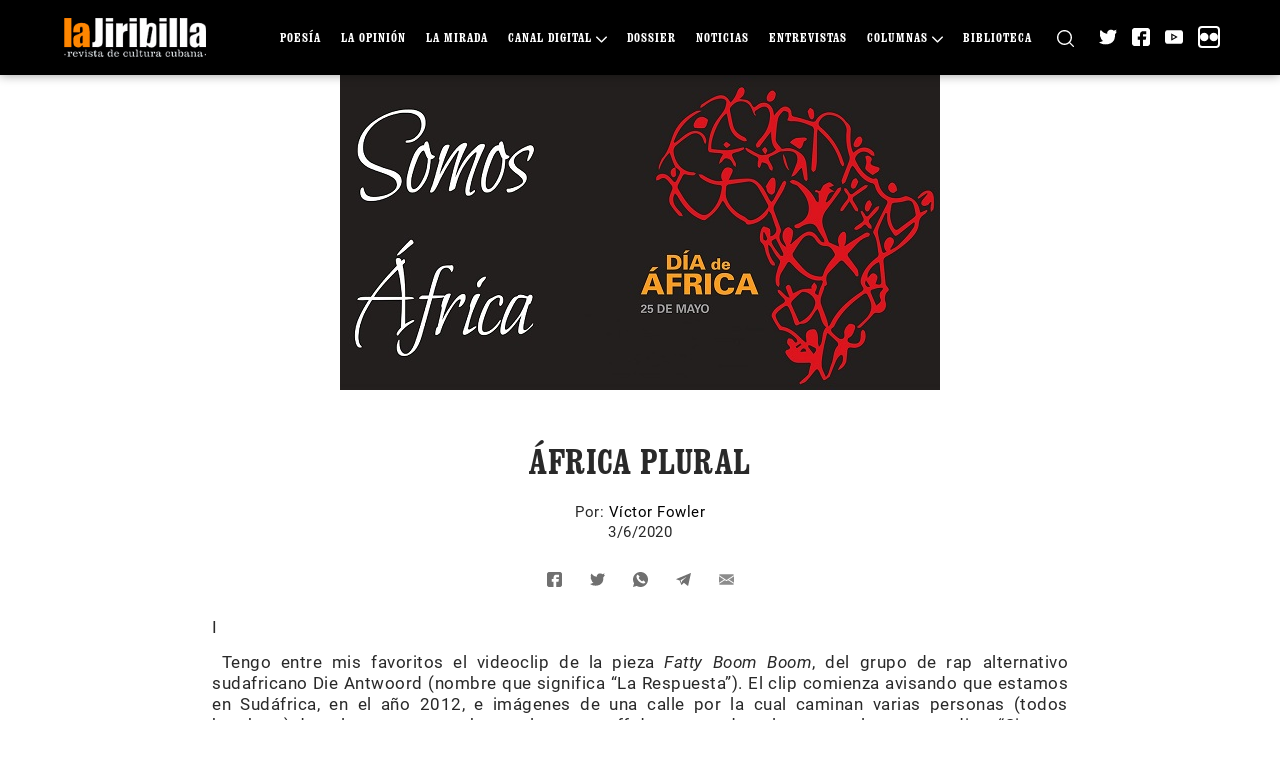

--- FILE ---
content_type: text/html; charset=UTF-8
request_url: https://www.lajiribilla.cu/africa-plural/
body_size: 18208
content:
<!DOCTYPE html>
<html class="no-js" lang="es-ES">
<head>
    <meta charset="UTF-8">
    <meta name="viewport" content="width=device-width, initial-scale=1.0">
    <link rel="profile" href="https://gmpg.org/xfn/11">
    <style>:root,::before,::after{--mec-color-skin: #40d9f1;--mec-color-skin-rgba-1: rgba(64, 217, 241, .25);--mec-color-skin-rgba-2: rgba(64, 217, 241, .5);--mec-color-skin-rgba-3: rgba(64, 217, 241, .75);--mec-color-skin-rgba-4: rgba(64, 217, 241, .11);--mec-container-normal-width: 1196px;--mec-container-large-width: 1690px;--mec-fes-main-color: #40d9f1;--mec-fes-main-color-rgba-1: rgba(64, 217, 241, 0.12);--mec-fes-main-color-rgba-2: rgba(64, 217, 241, 0.23);--mec-fes-main-color-rgba-3: rgba(64, 217, 241, 0.03);--mec-fes-main-color-rgba-4: rgba(64, 217, 241, 0.3);--mec-fes-main-color-rgba-5: rgb(64 217 241 / 7%);--mec-fes-main-color-rgba-6: rgba(64, 217, 241, 0.2);--mec-fluent-main-color: #ade7ff;--mec-fluent-main-color-rgba-1: rgba(173, 231, 255, 0.3);--mec-fluent-main-color-rgba-2: rgba(173, 231, 255, 0.8);--mec-fluent-main-color-rgba-3: rgba(173, 231, 255, 0.1);--mec-fluent-main-color-rgba-4: rgba(173, 231, 255, 0.2);--mec-fluent-main-color-rgba-5: rgba(173, 231, 255, 0.7);--mec-fluent-main-color-rgba-6: rgba(173, 231, 255, 0.7);--mec-fluent-bold-color: #00acf8;--mec-fluent-bg-hover-color: #ebf9ff;--mec-fluent-bg-color: #f5f7f8;--mec-fluent-second-bg-color: #d6eef9;}</style><title>África plural &#8211; La Jiribilla</title>
<meta name='robots' content='max-image-preview:large' />
<link rel='dns-prefetch' href='//fonts.googleapis.com' />
<link rel="alternate" type="application/rss+xml" title="La Jiribilla &raquo; Comentario África plural del feed" href="https://www.lajiribilla.cu/africa-plural/feed/" />
<script>
window._wpemojiSettings = {"baseUrl":"https:\/\/s.w.org\/images\/core\/emoji\/15.0.3\/72x72\/","ext":".png","svgUrl":"https:\/\/s.w.org\/images\/core\/emoji\/15.0.3\/svg\/","svgExt":".svg","source":{"concatemoji":"https:\/\/www.lajiribilla.cu\/wp-includes\/js\/wp-emoji-release.min.js?ver=6.6.1"}};
/*! This file is auto-generated */
!function(i,n){var o,s,e;function c(e){try{var t={supportTests:e,timestamp:(new Date).valueOf()};sessionStorage.setItem(o,JSON.stringify(t))}catch(e){}}function p(e,t,n){e.clearRect(0,0,e.canvas.width,e.canvas.height),e.fillText(t,0,0);var t=new Uint32Array(e.getImageData(0,0,e.canvas.width,e.canvas.height).data),r=(e.clearRect(0,0,e.canvas.width,e.canvas.height),e.fillText(n,0,0),new Uint32Array(e.getImageData(0,0,e.canvas.width,e.canvas.height).data));return t.every(function(e,t){return e===r[t]})}function u(e,t,n){switch(t){case"flag":return n(e,"\ud83c\udff3\ufe0f\u200d\u26a7\ufe0f","\ud83c\udff3\ufe0f\u200b\u26a7\ufe0f")?!1:!n(e,"\ud83c\uddfa\ud83c\uddf3","\ud83c\uddfa\u200b\ud83c\uddf3")&&!n(e,"\ud83c\udff4\udb40\udc67\udb40\udc62\udb40\udc65\udb40\udc6e\udb40\udc67\udb40\udc7f","\ud83c\udff4\u200b\udb40\udc67\u200b\udb40\udc62\u200b\udb40\udc65\u200b\udb40\udc6e\u200b\udb40\udc67\u200b\udb40\udc7f");case"emoji":return!n(e,"\ud83d\udc26\u200d\u2b1b","\ud83d\udc26\u200b\u2b1b")}return!1}function f(e,t,n){var r="undefined"!=typeof WorkerGlobalScope&&self instanceof WorkerGlobalScope?new OffscreenCanvas(300,150):i.createElement("canvas"),a=r.getContext("2d",{willReadFrequently:!0}),o=(a.textBaseline="top",a.font="600 32px Arial",{});return e.forEach(function(e){o[e]=t(a,e,n)}),o}function t(e){var t=i.createElement("script");t.src=e,t.defer=!0,i.head.appendChild(t)}"undefined"!=typeof Promise&&(o="wpEmojiSettingsSupports",s=["flag","emoji"],n.supports={everything:!0,everythingExceptFlag:!0},e=new Promise(function(e){i.addEventListener("DOMContentLoaded",e,{once:!0})}),new Promise(function(t){var n=function(){try{var e=JSON.parse(sessionStorage.getItem(o));if("object"==typeof e&&"number"==typeof e.timestamp&&(new Date).valueOf()<e.timestamp+604800&&"object"==typeof e.supportTests)return e.supportTests}catch(e){}return null}();if(!n){if("undefined"!=typeof Worker&&"undefined"!=typeof OffscreenCanvas&&"undefined"!=typeof URL&&URL.createObjectURL&&"undefined"!=typeof Blob)try{var e="postMessage("+f.toString()+"("+[JSON.stringify(s),u.toString(),p.toString()].join(",")+"));",r=new Blob([e],{type:"text/javascript"}),a=new Worker(URL.createObjectURL(r),{name:"wpTestEmojiSupports"});return void(a.onmessage=function(e){c(n=e.data),a.terminate(),t(n)})}catch(e){}c(n=f(s,u,p))}t(n)}).then(function(e){for(var t in e)n.supports[t]=e[t],n.supports.everything=n.supports.everything&&n.supports[t],"flag"!==t&&(n.supports.everythingExceptFlag=n.supports.everythingExceptFlag&&n.supports[t]);n.supports.everythingExceptFlag=n.supports.everythingExceptFlag&&!n.supports.flag,n.DOMReady=!1,n.readyCallback=function(){n.DOMReady=!0}}).then(function(){return e}).then(function(){var e;n.supports.everything||(n.readyCallback(),(e=n.source||{}).concatemoji?t(e.concatemoji):e.wpemoji&&e.twemoji&&(t(e.twemoji),t(e.wpemoji)))}))}((window,document),window._wpemojiSettings);
</script>
<link rel='stylesheet' id='mec-select2-style-css' href='https://www.lajiribilla.cu/wp-content/plugins/modern-events-calendar-lite/assets/packages/select2/select2.min.css?ver=7.5.0' media='all' />
<link rel='stylesheet' id='mec-font-icons-css' href='https://www.lajiribilla.cu/wp-content/plugins/modern-events-calendar-lite/assets/css/iconfonts.css?ver=6.6.1' media='all' />
<link rel='stylesheet' id='mec-frontend-style-css' href='https://www.lajiribilla.cu/wp-content/plugins/modern-events-calendar-lite/assets/css/frontend.min.css?ver=7.5.0' media='all' />
<link rel='stylesheet' id='mec-tooltip-style-css' href='https://www.lajiribilla.cu/wp-content/plugins/modern-events-calendar-lite/assets/packages/tooltip/tooltip.css?ver=6.6.1' media='all' />
<link rel='stylesheet' id='mec-tooltip-shadow-style-css' href='https://www.lajiribilla.cu/wp-content/plugins/modern-events-calendar-lite/assets/packages/tooltip/tooltipster-sideTip-shadow.min.css?ver=6.6.1' media='all' />
<link rel='stylesheet' id='featherlight-css' href='https://www.lajiribilla.cu/wp-content/plugins/modern-events-calendar-lite/assets/packages/featherlight/featherlight.css?ver=6.6.1' media='all' />
<link rel='stylesheet' id='mec-google-fonts-css' href='//fonts.googleapis.com/css?family=Montserrat%3A400%2C700%7CRoboto%3A100%2C300%2C400%2C700&#038;ver=6.6.1' media='all' />
<link rel='stylesheet' id='mec-lity-style-css' href='https://www.lajiribilla.cu/wp-content/plugins/modern-events-calendar-lite/assets/packages/lity/lity.min.css?ver=6.6.1' media='all' />
<link rel='stylesheet' id='mec-general-calendar-style-css' href='https://www.lajiribilla.cu/wp-content/plugins/modern-events-calendar-lite/assets/css/mec-general-calendar.css?ver=6.6.1' media='all' />
<style id='wp-emoji-styles-inline-css'>

	img.wp-smiley, img.emoji {
		display: inline !important;
		border: none !important;
		box-shadow: none !important;
		height: 1em !important;
		width: 1em !important;
		margin: 0 0.07em !important;
		vertical-align: -0.1em !important;
		background: none !important;
		padding: 0 !important;
	}
</style>
<link rel='stylesheet' id='wp-block-library-css' href='https://www.lajiribilla.cu/wp-includes/css/dist/block-library/style.min.css?ver=6.6.1' media='all' />
<link rel='stylesheet' id='block-styles-stylesheet-css' href='https://www.lajiribilla.cu/wp-content/plugins/pyxel-blockquote-styles/style.css?ver=1.2' media='all' />
<style id='classic-theme-styles-inline-css'>
/*! This file is auto-generated */
.wp-block-button__link{color:#fff;background-color:#32373c;border-radius:9999px;box-shadow:none;text-decoration:none;padding:calc(.667em + 2px) calc(1.333em + 2px);font-size:1.125em}.wp-block-file__button{background:#32373c;color:#fff;text-decoration:none}
</style>
<style id='global-styles-inline-css'>
:root{--wp--preset--aspect-ratio--square: 1;--wp--preset--aspect-ratio--4-3: 4/3;--wp--preset--aspect-ratio--3-4: 3/4;--wp--preset--aspect-ratio--3-2: 3/2;--wp--preset--aspect-ratio--2-3: 2/3;--wp--preset--aspect-ratio--16-9: 16/9;--wp--preset--aspect-ratio--9-16: 9/16;--wp--preset--color--black: #000000;--wp--preset--color--cyan-bluish-gray: #abb8c3;--wp--preset--color--white: #ffffff;--wp--preset--color--pale-pink: #f78da7;--wp--preset--color--vivid-red: #cf2e2e;--wp--preset--color--luminous-vivid-orange: #ff6900;--wp--preset--color--luminous-vivid-amber: #fcb900;--wp--preset--color--light-green-cyan: #7bdcb5;--wp--preset--color--vivid-green-cyan: #00d084;--wp--preset--color--pale-cyan-blue: #8ed1fc;--wp--preset--color--vivid-cyan-blue: #0693e3;--wp--preset--color--vivid-purple: #9b51e0;--wp--preset--gradient--vivid-cyan-blue-to-vivid-purple: linear-gradient(135deg,rgba(6,147,227,1) 0%,rgb(155,81,224) 100%);--wp--preset--gradient--light-green-cyan-to-vivid-green-cyan: linear-gradient(135deg,rgb(122,220,180) 0%,rgb(0,208,130) 100%);--wp--preset--gradient--luminous-vivid-amber-to-luminous-vivid-orange: linear-gradient(135deg,rgba(252,185,0,1) 0%,rgba(255,105,0,1) 100%);--wp--preset--gradient--luminous-vivid-orange-to-vivid-red: linear-gradient(135deg,rgba(255,105,0,1) 0%,rgb(207,46,46) 100%);--wp--preset--gradient--very-light-gray-to-cyan-bluish-gray: linear-gradient(135deg,rgb(238,238,238) 0%,rgb(169,184,195) 100%);--wp--preset--gradient--cool-to-warm-spectrum: linear-gradient(135deg,rgb(74,234,220) 0%,rgb(151,120,209) 20%,rgb(207,42,186) 40%,rgb(238,44,130) 60%,rgb(251,105,98) 80%,rgb(254,248,76) 100%);--wp--preset--gradient--blush-light-purple: linear-gradient(135deg,rgb(255,206,236) 0%,rgb(152,150,240) 100%);--wp--preset--gradient--blush-bordeaux: linear-gradient(135deg,rgb(254,205,165) 0%,rgb(254,45,45) 50%,rgb(107,0,62) 100%);--wp--preset--gradient--luminous-dusk: linear-gradient(135deg,rgb(255,203,112) 0%,rgb(199,81,192) 50%,rgb(65,88,208) 100%);--wp--preset--gradient--pale-ocean: linear-gradient(135deg,rgb(255,245,203) 0%,rgb(182,227,212) 50%,rgb(51,167,181) 100%);--wp--preset--gradient--electric-grass: linear-gradient(135deg,rgb(202,248,128) 0%,rgb(113,206,126) 100%);--wp--preset--gradient--midnight: linear-gradient(135deg,rgb(2,3,129) 0%,rgb(40,116,252) 100%);--wp--preset--font-size--small: 13px;--wp--preset--font-size--medium: 20px;--wp--preset--font-size--large: 36px;--wp--preset--font-size--x-large: 42px;--wp--preset--spacing--20: 0.44rem;--wp--preset--spacing--30: 0.67rem;--wp--preset--spacing--40: 1rem;--wp--preset--spacing--50: 1.5rem;--wp--preset--spacing--60: 2.25rem;--wp--preset--spacing--70: 3.38rem;--wp--preset--spacing--80: 5.06rem;--wp--preset--shadow--natural: 6px 6px 9px rgba(0, 0, 0, 0.2);--wp--preset--shadow--deep: 12px 12px 50px rgba(0, 0, 0, 0.4);--wp--preset--shadow--sharp: 6px 6px 0px rgba(0, 0, 0, 0.2);--wp--preset--shadow--outlined: 6px 6px 0px -3px rgba(255, 255, 255, 1), 6px 6px rgba(0, 0, 0, 1);--wp--preset--shadow--crisp: 6px 6px 0px rgba(0, 0, 0, 1);}:where(.is-layout-flex){gap: 0.5em;}:where(.is-layout-grid){gap: 0.5em;}body .is-layout-flex{display: flex;}.is-layout-flex{flex-wrap: wrap;align-items: center;}.is-layout-flex > :is(*, div){margin: 0;}body .is-layout-grid{display: grid;}.is-layout-grid > :is(*, div){margin: 0;}:where(.wp-block-columns.is-layout-flex){gap: 2em;}:where(.wp-block-columns.is-layout-grid){gap: 2em;}:where(.wp-block-post-template.is-layout-flex){gap: 1.25em;}:where(.wp-block-post-template.is-layout-grid){gap: 1.25em;}.has-black-color{color: var(--wp--preset--color--black) !important;}.has-cyan-bluish-gray-color{color: var(--wp--preset--color--cyan-bluish-gray) !important;}.has-white-color{color: var(--wp--preset--color--white) !important;}.has-pale-pink-color{color: var(--wp--preset--color--pale-pink) !important;}.has-vivid-red-color{color: var(--wp--preset--color--vivid-red) !important;}.has-luminous-vivid-orange-color{color: var(--wp--preset--color--luminous-vivid-orange) !important;}.has-luminous-vivid-amber-color{color: var(--wp--preset--color--luminous-vivid-amber) !important;}.has-light-green-cyan-color{color: var(--wp--preset--color--light-green-cyan) !important;}.has-vivid-green-cyan-color{color: var(--wp--preset--color--vivid-green-cyan) !important;}.has-pale-cyan-blue-color{color: var(--wp--preset--color--pale-cyan-blue) !important;}.has-vivid-cyan-blue-color{color: var(--wp--preset--color--vivid-cyan-blue) !important;}.has-vivid-purple-color{color: var(--wp--preset--color--vivid-purple) !important;}.has-black-background-color{background-color: var(--wp--preset--color--black) !important;}.has-cyan-bluish-gray-background-color{background-color: var(--wp--preset--color--cyan-bluish-gray) !important;}.has-white-background-color{background-color: var(--wp--preset--color--white) !important;}.has-pale-pink-background-color{background-color: var(--wp--preset--color--pale-pink) !important;}.has-vivid-red-background-color{background-color: var(--wp--preset--color--vivid-red) !important;}.has-luminous-vivid-orange-background-color{background-color: var(--wp--preset--color--luminous-vivid-orange) !important;}.has-luminous-vivid-amber-background-color{background-color: var(--wp--preset--color--luminous-vivid-amber) !important;}.has-light-green-cyan-background-color{background-color: var(--wp--preset--color--light-green-cyan) !important;}.has-vivid-green-cyan-background-color{background-color: var(--wp--preset--color--vivid-green-cyan) !important;}.has-pale-cyan-blue-background-color{background-color: var(--wp--preset--color--pale-cyan-blue) !important;}.has-vivid-cyan-blue-background-color{background-color: var(--wp--preset--color--vivid-cyan-blue) !important;}.has-vivid-purple-background-color{background-color: var(--wp--preset--color--vivid-purple) !important;}.has-black-border-color{border-color: var(--wp--preset--color--black) !important;}.has-cyan-bluish-gray-border-color{border-color: var(--wp--preset--color--cyan-bluish-gray) !important;}.has-white-border-color{border-color: var(--wp--preset--color--white) !important;}.has-pale-pink-border-color{border-color: var(--wp--preset--color--pale-pink) !important;}.has-vivid-red-border-color{border-color: var(--wp--preset--color--vivid-red) !important;}.has-luminous-vivid-orange-border-color{border-color: var(--wp--preset--color--luminous-vivid-orange) !important;}.has-luminous-vivid-amber-border-color{border-color: var(--wp--preset--color--luminous-vivid-amber) !important;}.has-light-green-cyan-border-color{border-color: var(--wp--preset--color--light-green-cyan) !important;}.has-vivid-green-cyan-border-color{border-color: var(--wp--preset--color--vivid-green-cyan) !important;}.has-pale-cyan-blue-border-color{border-color: var(--wp--preset--color--pale-cyan-blue) !important;}.has-vivid-cyan-blue-border-color{border-color: var(--wp--preset--color--vivid-cyan-blue) !important;}.has-vivid-purple-border-color{border-color: var(--wp--preset--color--vivid-purple) !important;}.has-vivid-cyan-blue-to-vivid-purple-gradient-background{background: var(--wp--preset--gradient--vivid-cyan-blue-to-vivid-purple) !important;}.has-light-green-cyan-to-vivid-green-cyan-gradient-background{background: var(--wp--preset--gradient--light-green-cyan-to-vivid-green-cyan) !important;}.has-luminous-vivid-amber-to-luminous-vivid-orange-gradient-background{background: var(--wp--preset--gradient--luminous-vivid-amber-to-luminous-vivid-orange) !important;}.has-luminous-vivid-orange-to-vivid-red-gradient-background{background: var(--wp--preset--gradient--luminous-vivid-orange-to-vivid-red) !important;}.has-very-light-gray-to-cyan-bluish-gray-gradient-background{background: var(--wp--preset--gradient--very-light-gray-to-cyan-bluish-gray) !important;}.has-cool-to-warm-spectrum-gradient-background{background: var(--wp--preset--gradient--cool-to-warm-spectrum) !important;}.has-blush-light-purple-gradient-background{background: var(--wp--preset--gradient--blush-light-purple) !important;}.has-blush-bordeaux-gradient-background{background: var(--wp--preset--gradient--blush-bordeaux) !important;}.has-luminous-dusk-gradient-background{background: var(--wp--preset--gradient--luminous-dusk) !important;}.has-pale-ocean-gradient-background{background: var(--wp--preset--gradient--pale-ocean) !important;}.has-electric-grass-gradient-background{background: var(--wp--preset--gradient--electric-grass) !important;}.has-midnight-gradient-background{background: var(--wp--preset--gradient--midnight) !important;}.has-small-font-size{font-size: var(--wp--preset--font-size--small) !important;}.has-medium-font-size{font-size: var(--wp--preset--font-size--medium) !important;}.has-large-font-size{font-size: var(--wp--preset--font-size--large) !important;}.has-x-large-font-size{font-size: var(--wp--preset--font-size--x-large) !important;}
:where(.wp-block-post-template.is-layout-flex){gap: 1.25em;}:where(.wp-block-post-template.is-layout-grid){gap: 1.25em;}
:where(.wp-block-columns.is-layout-flex){gap: 2em;}:where(.wp-block-columns.is-layout-grid){gap: 2em;}
:root :where(.wp-block-pullquote){font-size: 1.5em;line-height: 1.6;}
</style>
<link rel='stylesheet' id='pld-font-awesome-css' href='https://www.lajiribilla.cu/wp-content/plugins/posts-like-dislike/css/fontawesome/css/all.min.css?ver=1.1.6' media='all' />
<link rel='stylesheet' id='pld-frontend-css' href='https://www.lajiribilla.cu/wp-content/plugins/posts-like-dislike/css/pld-frontend.css?ver=1.1.6' media='all' />
<link rel='stylesheet' id='bootstrap-style-css' href='https://www.lajiribilla.cu/wp-content/themes/lajiribilla/vendors/bootstrap/css/bootstrap.min.css?ver=5' media='all' />
<link rel='stylesheet' id='select2-style-css' href='https://www.lajiribilla.cu/wp-content/themes/lajiribilla/vendors/select2/select2.min.css?ver=4.1' media='all' />
<link rel='stylesheet' id='owl-carousel-default-style-css' href='https://www.lajiribilla.cu/wp-content/themes/lajiribilla/vendors/owl.carousel/owl.theme.default.min.css?ver=2.3' media='all' />
<link rel='stylesheet' id='owl-carousel-style-css' href='https://www.lajiribilla.cu/wp-content/themes/lajiribilla/vendors/owl.carousel/owl.carousel.min.css?ver=2.3' media='all' />
<link rel='stylesheet' id='lightgallery-style-css' href='https://www.lajiribilla.cu/wp-content/themes/lajiribilla/vendors/lightgallery/dist/css/lightgallery.min.css' media='all' />
<link rel='stylesheet' id='post-style-css' href='https://www.lajiribilla.cu/wp-content/themes/lajiribilla/assets/css/post.css?ver=1.2.12' media='all' />
<link rel='stylesheet' id='lajiribilla-style-css' href='https://www.lajiribilla.cu/wp-content/themes/lajiribilla/assets/css/style.css?ver=1.2.12' media='all' />
<script src="https://www.lajiribilla.cu/wp-includes/js/jquery/jquery.min.js?ver=3.7.1" id="jquery-core-js"></script>
<script src="https://www.lajiribilla.cu/wp-includes/js/jquery/jquery-migrate.min.js?ver=3.4.1" id="jquery-migrate-js"></script>
<script src="https://www.lajiribilla.cu/wp-content/plugins/modern-events-calendar-lite/assets/js/mec-general-calendar.js?ver=7.5.0" id="mec-general-calendar-script-js"></script>
<script src="https://www.lajiribilla.cu/wp-content/plugins/modern-events-calendar-lite/assets/packages/tooltip/tooltip.js?ver=7.5.0" id="mec-tooltip-script-js"></script>
<script id="mec-frontend-script-js-extra">
var mecdata = {"day":"d\u00eda","days":"d\u00edas","hour":"hora","hours":"horas","minute":"minuto","minutes":"minutos","second":"segundo","seconds":"segundos","next":"Siguiente","prev":"Anterior","elementor_edit_mode":"no","recapcha_key":"","ajax_url":"https:\/\/www.lajiribilla.cu\/wp-admin\/admin-ajax.php","fes_nonce":"0d45d25648","fes_thankyou_page_time":"2000","fes_upload_nonce":"8bdd2214a3","current_year":"2026","current_month":"01","datepicker_format":"dd-mm-yy&d-m-Y"};
</script>
<script src="https://www.lajiribilla.cu/wp-content/plugins/modern-events-calendar-lite/assets/js/frontend.js?ver=7.5.0" id="mec-frontend-script-js"></script>
<script src="https://www.lajiribilla.cu/wp-content/plugins/modern-events-calendar-lite/assets/js/events.js?ver=7.5.0" id="mec-events-script-js"></script>
<script src="https://www.lajiribilla.cu/wp-content/plugins/svg-support/vendor/DOMPurify/DOMPurify.min.js?ver=2.5.8" id="bodhi-dompurify-library-js"></script>
<script id="pld-frontend-js-extra">
var pld_js_object = {"admin_ajax_url":"https:\/\/www.lajiribilla.cu\/wp-admin\/admin-ajax.php","admin_ajax_nonce":"937b49e9e6"};
</script>
<script src="https://www.lajiribilla.cu/wp-content/plugins/posts-like-dislike/js/pld-frontend.js?ver=1.1.6" id="pld-frontend-js"></script>
<script id="bodhi_svg_inline-js-extra">
var svgSettings = {"skipNested":""};
</script>
<script src="https://www.lajiribilla.cu/wp-content/plugins/svg-support/js/min/svgs-inline-min.js" id="bodhi_svg_inline-js"></script>
<script id="bodhi_svg_inline-js-after">
cssTarget={"Bodhi":"img.style-svg","ForceInlineSVG":"style-svg"};ForceInlineSVGActive="true";frontSanitizationEnabled="on";
</script>
<script src="https://www.lajiribilla.cu/wp-content/themes/lajiribilla/vendors/masonry/masonry.pkgd.min.js?ver=6.6.1" id="masonry-js-js"></script>
<link rel="https://api.w.org/" href="https://www.lajiribilla.cu/wp-json/" /><link rel="alternate" title="JSON" type="application/json" href="https://www.lajiribilla.cu/wp-json/wp/v2/posts/35853" /><link rel="EditURI" type="application/rsd+xml" title="RSD" href="https://www.lajiribilla.cu/xmlrpc.php?rsd" />
<meta name="generator" content="WordPress 6.6.1" />
<link rel="canonical" href="https://www.lajiribilla.cu/africa-plural/" />
<link rel='shortlink' href='https://www.lajiribilla.cu/?p=35853' />
<link rel="alternate" title="oEmbed (JSON)" type="application/json+oembed" href="https://www.lajiribilla.cu/wp-json/oembed/1.0/embed?url=https%3A%2F%2Fwww.lajiribilla.cu%2Fafrica-plural%2F&#038;lang=es" />
<link rel="alternate" title="oEmbed (XML)" type="text/xml+oembed" href="https://www.lajiribilla.cu/wp-json/oembed/1.0/embed?url=https%3A%2F%2Fwww.lajiribilla.cu%2Fafrica-plural%2F&#038;format=xml&#038;lang=es" />
<style></style>		<style type="text/css">.pp-podcast {opacity: 0;}</style>
		<!-- Analytics by WP Statistics - https://wp-statistics.com -->
<meta property="fb:app_id" content="108622606834"><meta name="twitter:card" content="summary_large_image"><meta name="twitter:creator" content="@lajiribilla"><meta name="twitter:site" content="@lajiribilla"><meta name="theme-color" content="#f0851d"><meta property="twitter:description"   content="I &nbsp;Tengo entre mis favoritos el videoclip de la pieza Fatty Boom Boom, del grupo de rap alternativo sudafricano Die Antwoord (nombre que significa &ldquo;La Respuesta&rdquo;). El clip comienza avisando que estamos en Sud&aacute;frica, en el a&ntilde;o 2012, e im&aacute;genes de una calle por la cual caminan varias personas (todos hombres) de color negro, escuchamos [&hellip;]" /><meta name="description" content="I &nbsp;Tengo entre mis favoritos el videoclip de la pieza Fatty Boom Boom, del grupo de rap alternativo sudafricano Die Antwoord (nombre que significa &ldquo;La Respuesta&rdquo;). El clip comienza avisando que estamos en Sud&aacute;frica, en el a&ntilde;o 2012, e im&aacute;genes de una calle por la cual caminan varias personas (todos hombres) de color negro, escuchamos [&hellip;]"><meta name="og:description" content="I &nbsp;Tengo entre mis favoritos el videoclip de la pieza Fatty Boom Boom, del grupo de rap alternativo sudafricano Die Antwoord (nombre que significa &ldquo;La Respuesta&rdquo;). El clip comienza avisando que estamos en Sud&aacute;frica, en el a&ntilde;o 2012, e im&aacute;genes de una calle por la cual caminan varias personas (todos hombres) de color negro, escuchamos [&hellip;]"><meta property="og:image" content="https://www.lajiribilla.cu/wp-content/uploads/2021/05/5ed7e0083e52ffb.jpg" /><meta property="twitter:image" content="https://www.lajiribilla.cu/wp-content/uploads/2021/05/5ed7e0083e52ffb.jpg" /><link rel="image_src" href="https://www.lajiribilla.cu/wp-content/uploads/2021/05/5ed7e0083e52ffb.jpg"><meta name="og:site_name" content="La Jiribilla"><meta name="og:type" content="website"><meta name="og:url" content="https://www.lajiribilla.cu/africa-plural/"><meta property="author"   content="Víctor Fowler" /><meta name="title" content="África plural"><meta name="twitter:title" content="África plural"><meta property="og:title" content="África plural" /><meta property="og:locale" content="es_ES"><meta name="robots" content="index, follow"><meta http-equiv="Content-Type" content="text/html; charset=utf-8"><link rel="icon" href="https://www.lajiribilla.cu/wp-content/uploads/2021/02/lajiribilla-favicon.ico" sizes="32x32" />
<link rel="icon" href="https://www.lajiribilla.cu/wp-content/uploads/2021/02/lajiribilla-favicon.ico" sizes="192x192" />
<link rel="apple-touch-icon" href="https://www.lajiribilla.cu/wp-content/uploads/2021/02/lajiribilla-favicon.ico" />
<meta name="msapplication-TileImage" content="https://www.lajiribilla.cu/wp-content/uploads/2021/02/lajiribilla-favicon.ico" />
</head>
<body class="post-template-default single single-post postid-35853 single-format-standard wp-custom-logo mec-theme-lajiribilla not-front">
<header id="header" class="header site-header" role="banner">
    <div class="header-inner">
        <div class="container">
            <div class="row">
                <div class="col-md-12">
                    <div class="d-flex align-items-center">
                        <div class="logo-open-menu">

                        </div>
                        <div class="logo-inner">
                            <a href="https://www.lajiribilla.cu/" class="custom-logo-link" rel="home"><img width="205" height="62" src="https://www.lajiribilla.cu/wp-content/uploads/2021/03/lajiribilla-logo.png" class="custom-logo" alt="La Jiribilla" decoding="async" /></a>                        </div>
                        <div class="header-search header-search-mobile">
                            <a href="https://www.lajiribilla.cu/buscar-articulos/" title="Buscar">
                                <svg version="1.1" id="Capa_1" xmlns="http://www.w3.org/2000/svg" xmlns:xlink="http://www.w3.org/1999/xlink" x="0px" y="0px" width="40px" height="40px"  viewBox="0 0 512 512" style="enable-background:new 0 0 512 512;" xml:space="preserve">                                    <g>                                        <g>                                            <path d="M225.474,0C101.151,0,0,101.151,0,225.474c0,124.33,101.151,225.474,225.474,225.474    c124.33,0,225.474-101.144,225.474-225.474C450.948,101.151,349.804,0,225.474,0z M225.474,409.323    c-101.373,0-183.848-82.475-183.848-183.848S124.101,41.626,225.474,41.626s183.848,82.475,183.848,183.848    S326.847,409.323,225.474,409.323z"/>                                        </g>                                    </g>                                    <g>                                        <g>                                            <path d="M505.902,476.472L386.574,357.144c-8.131-8.131-21.299-8.131-29.43,0c-8.131,8.124-8.131,21.306,0,29.43l119.328,119.328    c4.065,4.065,9.387,6.098,14.715,6.098c5.321,0,10.649-2.033,14.715-6.098C514.033,497.778,514.033,484.596,505.902,476.472z"/>                                        </g>                                    </g>                                </svg>
                            </a>
                        </div>
                        <div class="header-inner-main d-flex flex-1 align-items-center">
                            <div class="header-menu">
                                <div class="menu-menu-principal-container"><ul id="menu-menu-principal" class="menu"><li id="menu-item-23028" class="menu-item not-current menu-item-23028"><a href="https://www.lajiribilla.cu/seccion/poesia/">Poesía</a></li>
<li id="menu-item-58" class="menu-item not-current menu-item-58"><a href="https://www.lajiribilla.cu/seccion/opinion/">La Opinión</a></li>
<li id="menu-item-62" class="menu-item not-current menu-item-62"><a href="https://www.lajiribilla.cu/seccion/la-mirada/">La Mirada</a></li>
<li id="menu-item-66" class="menu-item not-current menu-item-66"><a href="https://www.lajiribilla.cu/seccion/canal-digital/">Canal Digital</a>
<ul class="sub-menu">
	<li id="menu-item-74" class="menu-item not-current menu-item-74"><a href="https://www.lajiribilla.cu/seccion/podcast/">Podcast</a></li>
	<li id="menu-item-76" class="menu-item not-current menu-item-76"><a href="https://www.lajiribilla.cu/seccion/imagenes/">Imágenes</a></li>
	<li id="menu-item-72" class="menu-item not-current menu-item-72"><a href="https://www.lajiribilla.cu/seccion/videos/">Videos</a></li>
</ul>
</li>
<li id="menu-item-59" class="menu-item not-current menu-item-59"><a href="https://www.lajiribilla.cu/seccion/dossier/">Dossier</a></li>
<li id="menu-item-251" class="menu-item not-current menu-item-251"><a href="https://www.lajiribilla.cu/seccion/noticias/">Noticias</a></li>
<li id="menu-item-64" class="menu-item not-current menu-item-64"><a href="https://www.lajiribilla.cu/seccion/entrevistas/">Entrevistas</a></li>
<li id="menu-item-68" class="menu-item not-current menu-item-68"><a href="https://www.lajiribilla.cu/seccion/columnas/">Columnas</a>
<ul class="sub-menu">
	<li id="menu-item-90" class="menu-item not-current menu-item-90"><a href="https://www.lajiribilla.cu/seccion/a-pensar-de-todo/">A pe(n)sar de todo</a></li>
	<li id="menu-item-23026" class="menu-item not-current menu-item-23026"><a href="https://www.lajiribilla.cu/seccion/noticias-del-imperio/">Noticias del Imperio</a></li>
	<li id="menu-item-84" class="menu-item not-current menu-item-84"><a href="https://www.lajiribilla.cu/seccion/hablando-en-plata/">Hablando en plata</a></li>
	<li id="menu-item-269" class="menu-item not-current menu-item-269"><a href="https://www.lajiribilla.cu/seccion/bitacora-de-letras/">Bitácora de letras</a></li>
	<li id="menu-item-80" class="menu-item not-current menu-item-80"><a href="https://www.lajiribilla.cu/seccion/se-baila-aqui/">Se baila aquí</a></li>
	<li id="menu-item-23288" class="menu-item not-current menu-item-23288"><a href="https://www.lajiribilla.cu/seccion/registrando-el-horizonte/">Registrando el horizonte</a></li>
	<li id="menu-item-86" class="menu-item not-current menu-item-86"><a href="https://www.lajiribilla.cu/seccion/repiques/">Repiques</a></li>
	<li id="menu-item-21769" class="menu-item not-current menu-item-21769"><a href="https://www.lajiribilla.cu/seccion/el-regreso-de-la-otra-cuerda/">El regreso de La Otra Cuerda</a></li>
	<li id="menu-item-88" class="menu-item not-current menu-item-88"><a href="https://www.lajiribilla.cu/seccion/didascalias/">Didascalias</a></li>
	<li id="menu-item-2470" class="menu-item not-current menu-item-2470"><a href="https://www.lajiribilla.cu/seccion/a-contratiempo/">A contratiempo</a></li>
	<li id="menu-item-92" class="menu-item not-current menu-item-92"><a href="https://www.lajiribilla.cu/seccion/de-todo-un-paso/">De todo un paso</a></li>
	<li id="menu-item-82" class="menu-item not-current menu-item-82"><a href="https://www.lajiribilla.cu/seccion/a-contra-luz-martiana/">A contraluz martiana</a></li>
	<li id="menu-item-539" class="menu-item not-current menu-item-539"><a href="https://www.lajiribilla.cu/seccion/papel-periodico/">Papel Periódico</a></li>
	<li id="menu-item-271" class="menu-item not-current menu-item-271"><a href="https://www.lajiribilla.cu/seccion/complejo-de-baudelarie/">Complejo de Baudelaire</a></li>
	<li id="menu-item-541" class="menu-item not-current menu-item-541"><a href="https://www.lajiribilla.cu/seccion/retablo-abierto/">Retablo abierto</a></li>
	<li id="menu-item-78" class="menu-item not-current menu-item-78"><a href="https://www.lajiribilla.cu/seccion/intersecciones/">Intersecciones</a></li>
	<li id="menu-item-537" class="menu-item not-current menu-item-537"><a href="https://www.lajiribilla.cu/seccion/sin-teques/">Sin teques</a></li>
</ul>
</li>
<li id="menu-item-70" class="menu-item not-current menu-item-70"><a href="https://www.lajiribilla.cu/seccion/biblioteca/">Biblioteca</a></li>
</ul></div>                            </div>
                            <div class="header-search">
                                <a href="https://www.lajiribilla.cu/buscar-articulos/" title="Buscar">
                                    <svg version="1.1" id="Capa_1" xmlns="http://www.w3.org/2000/svg" xmlns:xlink="http://www.w3.org/1999/xlink" x="0px" y="0px" width="40px" height="40px" viewBox="0 0 512 512" style="enable-background:new 0 0 512 512;" xml:space="preserve">                                    <g>                                        <g>                                            <path d="M225.474,0C101.151,0,0,101.151,0,225.474c0,124.33,101.151,225.474,225.474,225.474    c124.33,0,225.474-101.144,225.474-225.474C450.948,101.151,349.804,0,225.474,0z M225.474,409.323    c-101.373,0-183.848-82.475-183.848-183.848S124.101,41.626,225.474,41.626s183.848,82.475,183.848,183.848    S326.847,409.323,225.474,409.323z"/>                                        </g>                                    </g>                                    <g>                                        <g>                                            <path d="M505.902,476.472L386.574,357.144c-8.131-8.131-21.299-8.131-29.43,0c-8.131,8.124-8.131,21.306,0,29.43l119.328,119.328    c4.065,4.065,9.387,6.098,14.715,6.098c5.321,0,10.649-2.033,14.715-6.098C514.033,497.778,514.033,484.596,505.902,476.472z"/>                                        </g>                                    </g>                                </svg>
                                </a>
                            </div>
                                                            <div class="header-redes-sociales d-flex align-items-center justify-content-center">
                                                                                                                                                                <div><a class="twitter social-link d-flex align-items-center" target="_blank" rel="external" href="http://twitter.com/lajiribilla" title="Twitter"><svg viewBox="0 -47 512.00203 512" xmlns="http://www.w3.org/2000/svg" width="50px" height="50px"><path d="m191.011719 419.042969c-22.140625 0-44.929688-1.792969-67.855469-5.386719-40.378906-6.335938-81.253906-27.457031-92.820312-33.78125l-30.335938-16.585938 32.84375-10.800781c35.902344-11.804687 57.742188-19.128906 84.777344-30.597656-27.070313-13.109375-47.933594-36.691406-57.976563-67.175781l-7.640625-23.195313 6.265625.957031c-5.941406-5.988281-10.632812-12.066406-14.269531-17.59375-12.933594-19.644531-19.78125-43.648437-18.324219-64.21875l1.4375-20.246093 12.121094 4.695312c-5.113281-9.65625-8.808594-19.96875-10.980469-30.777343-5.292968-26.359376-.863281-54.363282 12.476563-78.851563l10.558593-19.382813 14.121094 16.960938c44.660156 53.648438 101.226563 85.472656 168.363282 94.789062-2.742188-18.902343-.6875-37.144531 6.113281-53.496093 7.917969-19.039063 22.003906-35.183594 40.722656-46.691407 20.789063-12.777343 46-18.96875 70.988281-17.433593 26.511719 1.628906 50.582032 11.5625 69.699219 28.746093 9.335937-2.425781 16.214844-5.015624 25.511719-8.515624 5.59375-2.105469 11.9375-4.496094 19.875-7.230469l29.25-10.078125-19.074219 54.476562c1.257813-.105468 2.554687-.195312 3.910156-.253906l31.234375-1.414062-18.460937 25.230468c-1.058594 1.445313-1.328125 1.855469-1.703125 2.421875-1.488282 2.242188-3.339844 5.03125-28.679688 38.867188-6.34375 8.472656-9.511718 19.507812-8.921875 31.078125 2.246094 43.96875-3.148437 83.75-16.042969 118.234375-12.195312 32.625-31.09375 60.617187-56.164062 83.199219-31.023438 27.9375-70.582031 47.066406-117.582031 56.847656-23.054688 4.796875-47.8125 7.203125-73.4375 7.203125zm0 0"/></svg></a></div>
                                                                                                                                                                                                                                                                                                                                <div><a class="facebook social-link d-flex align-items-center" target="_blank" rel="external" href="http://www.facebook.com/www.lajiribilla.cu" title="Facebook"><svg viewBox="0 0 512 512" xmlns="http://www.w3.org/2000/svg" width="50px" height="50px"><path d="m437 0h-362c-41.351562 0-75 33.648438-75 75v362c0 41.351562 33.648438 75 75 75h151v-181h-60v-90h60v-61c0-49.628906 40.371094-90 90-90h91v90h-91v61h91l-15 90h-76v181h121c41.351562 0 75-33.648438 75-75v-362c0-41.351562-33.648438-75-75-75zm0 0"/></svg></a></div>
                                                                                                                                                                                                                                                                                                                                                                                                                                                        <div><a class="youtube social-link d-flex align-items-center" target="_blank" rel="external" href="http://www.youtube.com/jiribillacubana" title="Youtube"><svg viewBox="0 -61 512 512" xmlns="http://www.w3.org/2000/svg" width="50px" height="50px"><path d="m437 0h-362c-41.351562 0-75 33.648438-75 75v240c0 41.351562 33.648438 75 75 75h362c41.351562 0 75-33.648438 75-75v-240c0-41.351562-33.648438-75-75-75zm-256 298.417969v-203.90625l180.496094 100.269531zm0 0"/><path d="m211 145.488281v101.105469l89.503906-51.375zm0 0"/></svg></a></div>
                                                                                                                                                                                                                                                                                                                                                                                                                                                                                                <div><a class="flickr social-link d-flex align-items-center" target="_blank" rel="external" href="http://www.flickr.com/photos/lajiribilla/sets/" title="Flickr"><svg viewBox="0 -136 512 512" xmlns="http://www.w3.org/2000/svg" width="50px" height="50px"><path d="m121 240c66.167969 0 120-53.832031 120-120s-53.832031-120-120-120-121 53.832031-121 120 54.832031 120 121 120zm0 0"/><path d="m391 240c66.167969 0 121-53.832031 121-120s-54.832031-120-121-120-120 53.832031-120 120 53.832031 120 120 120zm0 0"/></svg></a></div>
                                                                                                            </div>
                                                    </div>
                        <!--<div class="header-language">
                                                    </div>-->
                    </div>
                </div>
            </div>
        </div>
    </div>
</header>

        <main class="single-post">
                            <div class="header-basico alignfull">
                    <div class="header-image">
                        <img width="600" height="316" src="https://www.lajiribilla.cu/wp-content/uploads/2021/05/5ed7e0083e52ffb.jpg" class="attachment-post-thumbnail size-post-thumbnail wp-post-image" alt="" decoding="async" fetchpriority="high" srcset="https://www.lajiribilla.cu/wp-content/uploads/2021/05/5ed7e0083e52ffb.jpg 600w, https://www.lajiribilla.cu/wp-content/uploads/2021/05/5ed7e0083e52ffb-300x158.jpg 300w, https://www.lajiribilla.cu/wp-content/uploads/2021/05/5ed7e0083e52ffb-200x105.jpg 200w" sizes="(max-width: 600px) 100vw, 600px" />                    </div>
                </div>
                <div class="separador"></div>
                <div class="header-basico">
                                        <h1>África plural</h1>
                    <div class="post-credits">
                        <label>Por:&nbsp;</label><a href="https://www.lajiribilla.cu/colaborador/victor-fowler/">Víctor Fowler</a>                                                                        <br/>3/6/2020                    </div>
                    <div class="share-post d-flex justify-content-center align-items-center flex-1">
                        <a class="d-flex align-items-center justify-content-center share-facebook" target="blank" href="http://www.facebook.com/sharer.php?u=https://www.lajiribilla.cu/africa-plural/">
                            <svg xmlns="http://www.w3.org/2000/svg" viewBox="0 0 512 512" width="40px" height="40px"><path d="m437 0h-362c-41.351562 0-75 33.648438-75 75v362c0 41.351562 33.648438 75 75 75h151v-181h-60v-90h60v-61c0-49.628906 40.371094-90 90-90h91v90h-91v61h91l-15 90h-76v181h121c41.351562 0 75-33.648438 75-75v-362c0-41.351562-33.648438-75-75-75zm0 0"/></svg>
                        </a>
                        <a class="d-flex align-items-center justify-content-center share-twitter" target="blank" href="https://twitter.com/share?url=https://www.lajiribilla.cu/africa-plural/&text=África plural">
                            <svg xmlns="http://www.w3.org/2000/svg" viewBox="0 -47 512.00203 512" width="40px" height="40px"><path d="m191.011719 419.042969c-22.140625 0-44.929688-1.792969-67.855469-5.386719-40.378906-6.335938-81.253906-27.457031-92.820312-33.78125l-30.335938-16.585938 32.84375-10.800781c35.902344-11.804687 57.742188-19.128906 84.777344-30.597656-27.070313-13.109375-47.933594-36.691406-57.976563-67.175781l-7.640625-23.195313 6.265625.957031c-5.941406-5.988281-10.632812-12.066406-14.269531-17.59375-12.933594-19.644531-19.78125-43.648437-18.324219-64.21875l1.4375-20.246093 12.121094 4.695312c-5.113281-9.65625-8.808594-19.96875-10.980469-30.777343-5.292968-26.359376-.863281-54.363282 12.476563-78.851563l10.558593-19.382813 14.121094 16.960938c44.660156 53.648438 101.226563 85.472656 168.363282 94.789062-2.742188-18.902343-.6875-37.144531 6.113281-53.496093 7.917969-19.039063 22.003906-35.183594 40.722656-46.691407 20.789063-12.777343 46-18.96875 70.988281-17.433593 26.511719 1.628906 50.582032 11.5625 69.699219 28.746093 9.335937-2.425781 16.214844-5.015624 25.511719-8.515624 5.59375-2.105469 11.9375-4.496094 19.875-7.230469l29.25-10.078125-19.074219 54.476562c1.257813-.105468 2.554687-.195312 3.910156-.253906l31.234375-1.414062-18.460937 25.230468c-1.058594 1.445313-1.328125 1.855469-1.703125 2.421875-1.488282 2.242188-3.339844 5.03125-28.679688 38.867188-6.34375 8.472656-9.511718 19.507812-8.921875 31.078125 2.246094 43.96875-3.148437 83.75-16.042969 118.234375-12.195312 32.625-31.09375 60.617187-56.164062 83.199219-31.023438 27.9375-70.582031 47.066406-117.582031 56.847656-23.054688 4.796875-47.8125 7.203125-73.4375 7.203125zm0 0"/></svg>
                        </a>
                        <a class="d-flex align-items-center justify-content-center share-whatsapp" target="blank" href="https://api.whatsapp.com/send?text=https%3A%2F%2Fwww.lajiribilla.cu%2Fafrica-plural%2F">
                            <svg xmlns="http://www.w3.org/2000/svg" viewBox="0 0 512 512" width="40px" height="40px"><path d="m256 0c-140.609375 0-256 115.390625-256 256 0 46.40625 12.511719 91.582031 36.238281 131.105469l-36.238281 124.894531 124.894531-36.238281c39.523438 23.726562 84.699219 36.238281 131.105469 36.238281 140.609375 0 256-115.390625 256-256s-115.390625-256-256-256zm160.054688 364.167969-11.910157 11.910156c-16.851562 16.851563-55.605469 15.515625-80.507812 10.707031-82.800781-15.992187-179.335938-109.5625-197.953125-190.59375-9.21875-40.140625-4.128906-75.039062 9.183594-88.355468l11.910156-11.910157c6.574218-6.570312 17.253906-6.5625 23.820312 0l47.648438 47.652344c3.179687 3.179687 4.921875 7.394531 4.921875 11.90625s-1.742188 8.730469-4.921875 11.898437l-11.90625 11.921876c-13.125 13.15625-13.125 34.527343 0 47.652343l78.683594 77.648438c13.164062 13.164062 34.46875 13.179687 47.652343 0l11.910157-11.90625c6.148437-6.183594 17.632812-6.203125 23.832031 0l47.636719 47.636719c6.46875 6.441406 6.714843 17.113281 0 23.832031zm0 0"/></svg>
                        </a>
                        <a class="d-flex align-items-center justify-content-center share-telegram" target="blank" href="https://telegram.me/share/url?url=https://www.lajiribilla.cu/africa-plural/&text=África plural">
                            <svg xmlns="http://www.w3.org/2000/svg" viewBox="0 -31 512 512" width="40px" height="40px"><path d="m123.195312 260.738281 63.679688 159.1875 82.902344-82.902343 142.140625 112.976562 100.082031-450-512 213.265625zm242.5-131.628906-156.714843 142.941406-19.519531 73.566407-36.058594-90.164063zm0 0"/></svg>
                        </a>
                        <a class="d-flex align-items-center justify-content-center share-mail" href="mailto:?Subject=África plural&Body=https://www.lajiribilla.cu/africa-plural/">
                            <svg xmlns="http://www.w3.org/2000/svg" xmlns:xlink="http://www.w3.org/1999/xlink" version="1.1" id="Capa_1" x="0px" y="0px"  width="40px" height="40px" viewBox="0 0 512 512" style="enable-background:new 0 0 512 512;" xml:space="preserve"><g>	<g>		<polygon points="339.392,258.624 512,367.744 512,144.896   "/>	</g></g><g>	<g>		<polygon points="0,144.896 0,367.744 172.608,258.624   "/>	</g></g><g>	<g>		<path d="M480,80H32C16.032,80,3.36,91.904,0.96,107.232L256,275.264l255.04-168.032C508.64,91.904,495.968,80,480,80z"/>	</g></g><g>	<g>		<path d="M310.08,277.952l-45.28,29.824c-2.688,1.76-5.728,2.624-8.8,2.624c-3.072,0-6.112-0.864-8.8-2.624l-45.28-29.856    L1.024,404.992C3.488,420.192,16.096,432,32,432h448c15.904,0,28.512-11.808,30.976-27.008L310.08,277.952z"/>	</g></g></svg>
                        </a>
                    </div>
                </div>
                                    <p>I</p>
<p>&nbsp;Tengo entre mis favoritos el videoclip de la pieza <em>Fatty Boom Boom</em>, del grupo de rap alternativo sudafricano Die Antwoord (nombre que significa &ldquo;La Respuesta&rdquo;). El clip comienza avisando que estamos en Sud&aacute;frica, en el a&ntilde;o 2012, e im&aacute;genes de una calle por la cual caminan varias personas (todos hombres) de color negro, escuchamos la voz en off de un narrador y leemos un letrero que dice: &ldquo;Si es su primera vez en la jungla de concreto, s&oacute;lo recl&iacute;nese en el asiento y rel&aacute;jese&rdquo;. En ese momento, por el lado derecho de la pantalla entra un peque&ntilde;o micro-busen en cuyo interior viaja una mujer blanca, de cabello artificial color blanco, largo, gafas oscuras, collar ancho, y sus dos guardaespaldas, tambi&eacute;n blancos, de gafas oscuras.</p>
<div style="color:#666;display:block;font-family:palatino linotype;font-size:13px;line-height:16px;padding-left:30px;padding-right:30px;padding-top:2px;text-align:center;"><span style="font-size:12px"><img decoding="async" alt="" class="center-block img-responsive" src="https://www.lajiribilla.cu/wp-content/uploads/2021/05/die-antwoord-1.jpg" /></span></div>
<div style="color:#666;display:block;font-family:palatino linotype;font-size:13px;line-height:16px;padding-left:30px;padding-right:30px;padding-top:2px;text-align:center;"><span style="font-size:12px">Imagen del video clip de &ldquo;Fatty Boom Boom&rdquo;. Fotos: Internet</span><br />
&nbsp;</div>
<p>A partir de aqu&iacute; los realizadores acumulan, a la misma vez que se burlan de ellos, varios elementos supuestamente &ldquo;t&iacute;picos&rdquo; que deber&iacute;an caracterizar la situaci&oacute;n: el gu&iacute;a y conductor del microb&uacute;s es un negro sonriente; los asientos han sido forrados con piel de leopardo; vemos un par de hienas registrando bolsas de desperdicio en la calle, un hombre que descansa, acariciando a una pantera negra, y hasta un le&oacute;n tendido en una acera, a escasos cent&iacute;metros de un negro que tambi&eacute;n descansa. M&aacute;s que &Aacute;frica, estamos en una super-&Aacute;frica donde la fauna de la selva est&aacute; en la calle, en un barrio popular. En otro momento del clip la turista elige subir al despacho de un ins&oacute;lito dentista que es, al mismo tiempo, ginec&oacute;logo. Sentada, con las piernas abiertas, en el sill&oacute;n de dentista, el ginec&oacute;logo ejerce su segundo oficio para extraer &mdash;de la vagina de la mujer&mdash; una especie de enorme saltamontes. El gesto de ella es alivio y poco menos que liberaci&oacute;n, camina las calles con la seguridad de quien est&aacute; en un mundo que domina, pero entonces se encuentra con el le&oacute;n que la persigue y devora; de hecho, lo &uacute;ltimo que sabemos (o vemos) de la mujer es al le&oacute;n masticando aquella peluca blanca.</p>
<p>II</p>
<p>&iquest;Por qu&eacute; una burla tan despiadada incluye ese momento en el que la extra&ntilde;a, la turista, busca ser intervenida para que le saquen de adentro algo que molesta o duele y que resulta ser un saltamontes? &iquest;Qu&eacute; simboliza el insecto sino la visi&oacute;n estereotipada de &Aacute;frica, esa que impide ver y acceder a las contradicciones, polaridades, enormes polaridades y diversidad del continente? &iquest;De qu&eacute; hablamos o en qu&eacute; pensamos cuando hablamos o pensamos sobre &Aacute;frica?</p>
<div style="color:#666;display:block;font-family:palatino linotype;font-size:13px;line-height:16px;padding-left:30px;padding-right:30px;padding-top:2px;text-align:center;"><span style="font-size:12px"><img decoding="async" alt="" class="center-block img-responsive" src="https://www.lajiribilla.cu/wp-content/uploads/2021/05/dia-de-africa.jpg" /></span></div>
<div style="color:#666;display:block;font-family:palatino linotype;font-size:13px;line-height:16px;padding-left:30px;padding-right:30px;padding-top:2px;text-align:center;"><span style="font-size:12px">&iquest;De qu&eacute; hablamos o en qu&eacute; pensamos cuando hablamos o pensamos sobre &Aacute;frica?</span><br />
&nbsp;</div>
<p>Hace pocos d&iacute;as, con una inocencia que desarmaba, la emisi&oacute;n estelar del Noticiero de la Televisi&oacute;n Cubana termin&oacute; la transmisi&oacute;n (en la que hab&iacute;a celebrado el D&iacute;a de la Organizaci&oacute;n de la Unidad Africana) con la cantante colombiana Shakira interpretando &ldquo;Wakawaka&rdquo;. Si en las redes se hab&iacute;an escuchado voces cr&iacute;ticas poniendo en solfa la facilidad con la que personas consideraban que ponerse un turbante en la cabeza era ya una forma de recordar a &Aacute;frica, convocar a Shakira con esta pieza medi&aacute;tica fue tan inquietante como extra&ntilde;o. A esto habr&iacute;a que agregar la profusi&oacute;n de im&aacute;genes de grandes sabanas o paisajes selv&aacute;ticos, as&iacute; como de animales propios de estos territorios, para colocarnos &ldquo;en situaci&oacute;n&rdquo; a los espectadores; adem&aacute;s de ello, en esta versi&oacute;n del continente, los africanos eran negros y &mdash;seg&uacute;n sus ropas&mdash; vest&iacute;an a la usanza tradicional de un mundo anterior al contacto con los europeos. Curiosamente, en esos mismos d&iacute;as, un reportaje de la televisora Telesur mostraba los resultados del esfuerzo y la inventiva de cient&iacute;ficos de varios pa&iacute;ses del continente africano que &mdash;como parte de su lucha contra la Covid-19&mdash; han creado ventiladores mec&aacute;nicos, aparatos de reanimaci&oacute;n e investigan medicamentos para tratar la enfermedad; es decir, est&aacute;n haciendo ciencia de primer&iacute;simo nivel, haciendo aportes a la lucha contra la pandemia y dando pasos enormes en cuanto a la obtenci&oacute;n de soberan&iacute;a tecnol&oacute;gica.</p>
<div style="color:#666;display:block;font-family:palatino linotype;font-size:13px;line-height:16px;padding-left:30px;padding-right:30px;padding-top:2px;text-align:center;"><span style="font-size:12px"><img decoding="async" alt="" class="center-block img-responsive" src="https://www.lajiribilla.cu/wp-content/uploads/2021/05/die-antwoord-2.jpg" /></span></div>
<div style="color:#666;display:block;font-family:palatino linotype;font-size:13px;line-height:16px;padding-left:30px;padding-right:30px;padding-top:2px;text-align:center;"><span style="font-size:12px">&nbsp;Crear es apoderarse de la tecnolog&iacute;a, el lenguaje, los saberes del antiguo amo e infiltrarlos, contaminarlos,<br />
torcerlos hacia un espacio de acci&oacute;n democratizadora que fertiliza y complejiza el escenario mundial,<br />
que devuelve posibilidad de vida.</span><br />
&nbsp;</div>
<p>&iquest;Qu&eacute; es ahora? &iquest;Qu&eacute; es ayer? &iquest;Qu&eacute; es moderno o no moderno? &iquest;Qu&eacute; nos dicen las im&aacute;genes cuando se encadenan&hellip; cuando alguien las planifica y monta una detr&aacute;s de otra, delante, en el medio, al final? &iquest;De qu&eacute; modo funcionan las im&aacute;genes?</p>
<p>La facilidad con la que puede ser eslabonado (repetido y copiado de cualquier manual escolar) el relato sobre el sufrimiento del &ldquo;continente negro&rdquo; y su largo desangramiento a manos de las grandes potencias europeas, contiene actitudes en las cuales se mezclan la pereza con el desconocimiento y la incapacidad para el asombro. Si esto alcanza para ser problem&aacute;tico, &iquest;qu&eacute; debemos decir cuando la simplificaci&oacute;n borra la complejidad del escenario cultural de un continente entero? Cuando lo &uacute;nico (o lo aplastantemente mayoritario) que alcanzamos a ver del Otro es el sufrimiento (la esclavitud, la explotaci&oacute;n) y la &ldquo;escena primaria&rdquo;(el paisaje de la aldea o la barriada pobre), &iquest;qu&eacute; es lo que no vemos?, &iquest;no estamos limitando, sacando del devenir del tiempo y &ldquo;congelando&rdquo; sus opciones de desarrollo?, &iquest;no estamos ignorando todo lo que esos mismos sujetos en su diversidad, &Aacute;frica y los africanos, aportan y hacen en la cultura del presente? &iquest;Qu&eacute; hay en &Aacute;frica m&aacute;s all&aacute; de una inmensa reserva de tradiciones y conocimiento ancestral, de costumbres y pr&aacute;cticas cuyas ra&iacute;ces se hunden en el pasado pre-colonial? &iquest;De qu&eacute; manera coexisten e interact&uacute;an todas estas temporalidades y realidades culturales? &iquest;De qu&eacute; manera se exotiza y folkloriza un patrimonio cultural?</p>
<div style="color:#666;display:block;font-family:palatino linotype;font-size:13px;line-height:16px;padding-left:30px;padding-right:30px;padding-top:2px;text-align:center;"><span style="font-size:12px"><img decoding="async" alt="" class="center-block img-responsive" src="https://www.lajiribilla.cu/wp-content/uploads/2021/05/somos-africa.jpg" /></span></div>
<div style="color:#666;display:block;font-family:palatino linotype;font-size:13px;line-height:16px;padding-left:30px;padding-right:30px;padding-top:2px;text-align:center;"><span style="font-size:12px">&iquest;No estamos ignorando todo lo que esos mismos sujetos en su diversidad, &Aacute;frica y los africanos,<br />
aportan y hacen en la cultura del presente?</span><br />
&nbsp;</div>
<p>Las maquinarias de la colonialidad operan fabricando, en (y para) los territorios que controlan, una compleja trama en la cual se funden el olvido de las tradiciones, el desprecio o la indiferencia ante las manifestaciones de las culturas aut&oacute;ctonas, la celebraci&oacute;n y asunci&oacute;n acr&iacute;tica de valores y modelos de pensamiento del colonizador europeo o del d&oacute;mine neocolonial. En lugar de ello, necesitamos partir de la complejidad como paradigma interpretativo. &iquest;En qu&eacute; pensamos cuando pensamos en &Aacute;frica, qu&eacute; celebrar y c&oacute;mo? Confieso que prefiero la capacidad, alegr&iacute;a, disposici&oacute;n para el descubrimiento y el encantamiento de alguien como &ldquo;Guille&rdquo; Vilar en esos maravillosos minutos televisivos que nos regala con cada emisi&oacute;n de <em>M&uacute;sicas del mundo</em>, programa que piensa, nutre, organiza y dirige. Crear es resistir, proponer, intervenir. Donde los dise&ntilde;os de la m&aacute;quina colonial generan exclusi&oacute;n, crear es apoderarse de la tecnolog&iacute;a, el lenguaje, los saberes del antiguo amo e infiltrarlos, contaminarlos, torcerlos hacia un espacio de acci&oacute;n democratizadora que fertiliza y complejiza el escenario mundial, que devuelve posibilidad de vida.</p>
<div style="color:#666;display:block;font-family:palatino linotype;font-size:13px;line-height:16px;padding-left:30px;padding-right:30px;padding-top:2px;text-align:center;"><span style="font-size:12px"><img decoding="async" alt="" class="center-block img-responsive" src="https://www.lajiribilla.cu/wp-content/uploads/2021/05/cesaria-evora.jpg" /></span></div>
<div style="color:#666;display:block;font-family:palatino linotype;font-size:13px;line-height:16px;padding-left:30px;padding-right:30px;padding-top:2px;text-align:center;"><span style="font-size:12px">&nbsp;Cesaria Evora, cantante de Cabo Verde, conocida como &ldquo;la diva de los pies descalzos&rdquo; o &ldquo;la reina de la morna&rdquo;.</span><br />
&nbsp;</div>
<p>Para m&iacute; &Aacute;frica es el sonido de tambores; la geograf&iacute;a, flora y fauna de la Gran Sabana, la selva o el Sahara; las m&aacute;scaras, los bailes conectados con el ciclo de las cosechas, reverencia a dioses antiguos; modos de cantar e instrumentos musicales propios aut&oacute;ctonos y unidos al folclor local; pero tambi&eacute;n es la extraordinaria creatividad musical de Fela Kuti, Youssou N&#39; Dour, Ali Farka Tour&eacute;, Manu Dibango, Cesaria Evora o, entre los m&aacute;s j&oacute;venes, ese <em>Die Antwoord</em> cuyo video analic&eacute; al inicio y que tanto disfruto. Comienza en la belleza de la poes&iacute;a an&oacute;nima, la sabidur&iacute;a y fuerza filos&oacute;fica de los refraneros en cada pa&iacute;s, pero tambi&eacute;n en la literatura de autores mayores y multipremiados como L&eacute;opold S&eacute;dar Senghor, Amos Tutuola, Chichinua Achebe, Wole Soyinka, Nadine Gordimer, J. M. Coetzee, Naguib Mahfuz, Assia Djebar y otros de menos edad como Donato Ndongo-Bidyogo, Chimamanda Ngozi Adichie, Mia Couto o Ben Okri. Empieza con los cuentos populares y llega hasta las poderosas obras cinematogr&aacute;ficas de Ousmane Sembene, Cheik Omar Sissoko, Gast&oacute;n Kabor&eacute;, Souleymane Ciss&eacute;, Met Hondo, Youssef Chahine, Flora Gomes, Haile Gerima, Abderrahmane Sissako, Idrissa Ouedraogo, entre otros.</p>
<div style="color:#666;display:block;font-family:palatino linotype;font-size:13px;line-height:16px;padding-left:30px;padding-right:30px;padding-top:2px;text-align:center;"><span style="font-size:12px"><img decoding="async" alt="" class="center-block img-responsive" src="https://www.lajiribilla.cu/wp-content/uploads/2021/05/j.m.-coetzee-696x403-1.jpg" /></span></div>
<div style="color:#666;display:block;font-family:palatino linotype;font-size:13px;line-height:16px;padding-left:30px;padding-right:30px;padding-top:2px;text-align:center;"><span style="font-size:12px">&nbsp;J. M. Coetzee, escritor sudafricano ganador del Premio Nobel.</span><br />
&nbsp;</div>
<p>Parad&oacute;jicamente, es posible que un gesto de amor no signifique un acto de justicia. A la manera en la que recordamos o celebramos al Otro, tenemos que sumar el modo en el cual el Otro recuerda y se celebra a s&iacute; mismo; en especial, las formas en las que construye su futuro. Una realidad no niega a la otra, sino que nos convocan ambas a realizar lecturas y celebraciones m&aacute;s profundas de &Aacute;frica en toda la diversidad, contradicciones y esplendor de su historia, sociedad y cultura. El viaje es hacia adentro y el le&oacute;n, la pantera, la hiena y el elefante son la fuerza interior.</p>
<div style="color:#666;display:block;font-family:palatino linotype;font-size:13px;line-height:16px;padding-left:30px;padding-right:30px;padding-top:2px;text-align:center;"><span style="font-size:12px"><img decoding="async" alt="" class="center-block img-responsive" src="https://www.lajiribilla.cu/wp-content/uploads/2021/05/africa-day-1536x870-1.jpg" /></span></div>
<div style="color:#666;display:block;font-family:palatino linotype;font-size:13px;line-height:16px;padding-left:30px;padding-right:30px;padding-top:2px;text-align:center;"><span style="font-size:12px">&nbsp;A la manera en la que recordamos o celebramos al Otro, tenemos que sumar el modo en el cual el otro recuerda y se celebra a s&iacute; mismo; en especial, las formas en las que construye su futuro.</span><br />
&nbsp;</div>
<div class="pld-like-dislike-wrap pld-template-1">
    <div class="pld-like-wrap  pld-common-wrap">
    <a href="javascript:void(0)" class="pld-like-trigger pld-like-dislike-trigger  " title="" data-post-id="35853" data-trigger-type="like" data-restriction="cookie" data-already-liked="0">
                        <i class="fas fa-thumbs-up"></i>
                </a>
    <span class="pld-like-count-wrap pld-count-wrap">    </span>
</div><div class="pld-dislike-wrap  pld-common-wrap">
    <a href="javascript:void(0)" class="pld-dislike-trigger pld-like-dislike-trigger  " title="" data-post-id="35853" data-trigger-type="dislike" data-restriction="cookie" data-already-liked="0">
                        <i class="fas fa-thumbs-down"></i>
                </a>
    <span class="pld-dislike-count-wrap pld-count-wrap"></span>
</div></div>                                    <div class="post-categories-tags">
                                    <div class="post-tags">
                        <label>Etiquetas: </label>
                        <a href="https://www.lajiribilla.cu/category/la-opini-n/">La Opinión</a>                                            </div>
                            </div>
        </main>
        
        

        <section id="like-post">
            <div class="like-post-content">
                <h3>¿Te gusta este contenido?</h3>
                <div class="pld-like-dislike-wrap pld-template-1">
    <div class="pld-like-wrap  pld-common-wrap">
    <a href="javascript:void(0)" class="pld-like-trigger pld-like-dislike-trigger  " title="" data-post-id="35853" data-trigger-type="like" data-restriction="cookie" data-already-liked="0">
                        <i class="fas fa-thumbs-up"></i>
                </a>
    <span class="pld-like-count-wrap pld-count-wrap">    </span>
</div><div class="pld-dislike-wrap  pld-common-wrap">
    <a href="javascript:void(0)" class="pld-dislike-trigger pld-like-dislike-trigger  " title="" data-post-id="35853" data-trigger-type="dislike" data-restriction="cookie" data-already-liked="0">
                        <i class="fas fa-thumbs-down"></i>
                </a>
    <span class="pld-dislike-count-wrap pld-count-wrap"></span>
</div></div>            </div>
        </section>

        <section id="comentarios">
            <div class="comentarios-wrapper">
                                        <div class="post-comment">

                            <form action="#" method="post" id="comment-form" class="comment-form" novalidate="">
                                <input type="hidden" id="comment_form" name="comment_form" value="506743e5b8" /><input type="hidden" name="_wp_http_referer" value="/africa-plural/" />                                <div class="responder-a">Responder a <span class="a">ddff</span> - <a href="#">Cancelar</a></div>
                                    <div class="form-row">
                                        <div class="col">
                                            <textarea id="comment" class="form-control" name="comment" rows="5" aria-required="true" placeholder="Añade un comentario público *" style="height: 39px;"></textarea>
                                        </div>
                                        <div class="comment-submit">
                                            <button name="submit" id="comment-submit" class="btn-submit bg-primary submit" value="Enviar">Enviar</button>
                                            <input type="hidden" name="comment_post_ID" value="35853" id="comment_post_ID">
                                            <input type="hidden" name="comment_parent" id="comment_parent" value="0">
                                            <input type="hidden" name="comment_ip" id="comment_ip" value="">
                                        </div>
                                    </div>
                                                                            <div class="form-row form-row-fields">
                                            <div class="form-row-field">
                                                <input id="author" class="form-control" name="author" aria-required="true" placeholder="Nombre de la persona *">
                                            </div>
                                            <div class="form-row-field">
                                                <input id="email" class="form-control" name="email" placeholder="Correo electrónico *">
                                            </div>
                                        </div>
                                        <p class="comment-form-cookies-consent">
                                            <label for="wp-comment-cookies-consent">Al enviar este comentario acepto las <a target="_blank" href="">politicas de privacidad.</a></label>
                                        </p>
                                                                </form>

                            
<div id="comments" class="comments-area">

    

    

    </div><!-- #comments -->
                        </div>
                            </div>
        </section>


<script type="text/javascript">
    textarea = document.querySelector("#comment");
    textarea.style.height = '40px';
    textarea.style.height = textarea.scrollHeight + 'px';
    textarea.addEventListener('input', autoResize, false);

    function autoResize() {
        this.style.height = '40px';
        this.style.height = this.scrollHeight + 'px';
    }
</script>
<footer id="site-footer" class="site-footer">
    <div class="footer-cartelera d-flex align-items-center justify-content-center" style="background-image: url(https://www.lajiribilla.cu/wp-content/uploads/2021/04/cartelera-bg.jpg)">
        <div class="container">
            <div class="row">
                <div class="col-md-12 text-center">
                    <h2>Cartelera</h2>
                    <a href="https://www.lajiribilla.cu/cartelera-cultural/">Acceder</a>
                </div>
            </div>
        </div>
    </div>
    <div class="footer-boletin d-flex align-items-center justify-content-center" style="background-image: url(https://www.lajiribilla.cu/wp-content/uploads/2021/04/boletin-bg.jpg)">
        <div class="container">
            <div class="row justify-content-center align-items-center">
                <div class="col-lg-5">
                    <div class="boletin-formulario">
                        <h2>Sé parte<br/>de la familia</h2>
                        <form autocomplete="off" id="boletin-form">
                            <input type="hidden" id="contact_form_form" name="contact_form_form" value="adec8d4c73" /><input type="hidden" name="_wp_http_referer" value="/africa-plural/" />                                <div class="form-item">
                                    <input autocomplete="off" type="text" name="email" placeholder="Correo electrónico *"/>
                                </div>
                            <div class="form-item form-item-checkboxes">
                                <div class="check-item align-items-center d-flex">
                                    <div class="checkmark-container d-flex align-items-center justify-content-center">
                                        <input name="all_seccions" id="all_seccions" type="checkbox" value="all"/>
                                        <span class="check"></span>
                                    </div>
                                    <label for="all_seccions">Todas las secciones</label>
                                </div>
                            </div>
                            <div class="form-item form-item-checkboxes form-item-checkboxes-muliple">
                                <div class="d-flex align-items-center flex-wrap">
                                                                            <div class="check-item align-items-center d-flex">
                                            <div class="checkmark-container d-flex align-items-center justify-content-center">
                                                <input name="seccions[]" id="secc_ckeck_23028" type="checkbox" value="23028"/>
                                                <span class="check"></span>
                                            </div>
                                            <label for="secc_ckeck_23028">Poesía</label>
                                        </div>
                                                                            <div class="check-item align-items-center d-flex">
                                            <div class="checkmark-container d-flex align-items-center justify-content-center">
                                                <input name="seccions[]" id="secc_ckeck_58" type="checkbox" value="58"/>
                                                <span class="check"></span>
                                            </div>
                                            <label for="secc_ckeck_58">La Opinión</label>
                                        </div>
                                                                            <div class="check-item align-items-center d-flex">
                                            <div class="checkmark-container d-flex align-items-center justify-content-center">
                                                <input name="seccions[]" id="secc_ckeck_62" type="checkbox" value="62"/>
                                                <span class="check"></span>
                                            </div>
                                            <label for="secc_ckeck_62">La Mirada</label>
                                        </div>
                                                                            <div class="check-item align-items-center d-flex">
                                            <div class="checkmark-container d-flex align-items-center justify-content-center">
                                                <input name="seccions[]" id="secc_ckeck_66" type="checkbox" value="66"/>
                                                <span class="check"></span>
                                            </div>
                                            <label for="secc_ckeck_66">Canal Digital</label>
                                        </div>
                                                                            <div class="check-item align-items-center d-flex">
                                            <div class="checkmark-container d-flex align-items-center justify-content-center">
                                                <input name="seccions[]" id="secc_ckeck_59" type="checkbox" value="59"/>
                                                <span class="check"></span>
                                            </div>
                                            <label for="secc_ckeck_59">Dossier</label>
                                        </div>
                                                                            <div class="check-item align-items-center d-flex">
                                            <div class="checkmark-container d-flex align-items-center justify-content-center">
                                                <input name="seccions[]" id="secc_ckeck_251" type="checkbox" value="251"/>
                                                <span class="check"></span>
                                            </div>
                                            <label for="secc_ckeck_251">Noticias</label>
                                        </div>
                                                                            <div class="check-item align-items-center d-flex">
                                            <div class="checkmark-container d-flex align-items-center justify-content-center">
                                                <input name="seccions[]" id="secc_ckeck_64" type="checkbox" value="64"/>
                                                <span class="check"></span>
                                            </div>
                                            <label for="secc_ckeck_64">Entrevistas</label>
                                        </div>
                                                                            <div class="check-item align-items-center d-flex">
                                            <div class="checkmark-container d-flex align-items-center justify-content-center">
                                                <input name="seccions[]" id="secc_ckeck_68" type="checkbox" value="68"/>
                                                <span class="check"></span>
                                            </div>
                                            <label for="secc_ckeck_68">Columnas</label>
                                        </div>
                                                                            <div class="check-item align-items-center d-flex">
                                            <div class="checkmark-container d-flex align-items-center justify-content-center">
                                                <input name="seccions[]" id="secc_ckeck_70" type="checkbox" value="70"/>
                                                <span class="check"></span>
                                            </div>
                                            <label for="secc_ckeck_70">Biblioteca</label>
                                        </div>
                                                                    </div>
                            </div>
                            <div class="form-item form-item-button">
                                <button>
                                    Suscríbete                                    <div class="ajax-loader"><div class="ajax-loader-inner d-flex align-items-center justify-content-center"><svg class="circular-loader" viewBox="25 25 50 50"><circle class="loader-path" cx="50" cy="50" r="20" fill="none" stroke="#ffffff" stroke-width="2"></circle></svg></div></div>
                                </button>
                            </div>
                        </form>
                    </div>
                </div>
                <div class="col-lg-5 text-center d-flex justify-content-center">
                    <div class="boletin-imagen">
                        <img width="647" height="630" src="https://www.lajiribilla.cu/wp-content/uploads/2021/04/boletin-imagen.png" class="attachment-full size-full" alt="" decoding="async" loading="lazy" srcset="https://www.lajiribilla.cu/wp-content/uploads/2021/04/boletin-imagen.png 647w, https://www.lajiribilla.cu/wp-content/uploads/2021/04/boletin-imagen-300x292.png 300w" sizes="(max-width: 647px) 100vw, 647px" />                    </div>
                </div>
            </div>
        </div>
    </div>
    <div class="footer-message">
        <div class="container">
            <div class="row">
                <div class="col-md-12 text-center">
                    <p>La Jiribilla, revista de cultura cubana</p>
<p>ISSN 2218-0869. La Habana. 2001-2021</p>
<p>Diseñado y desarrollado por Pyxel Solutions</p>
                </div>
            </div>
        </div>
    </div>
</footer>
		<style type="text/css"></style>
		<script src="https://www.lajiribilla.cu/wp-includes/js/jquery/ui/core.min.js?ver=1.13.3" id="jquery-ui-core-js"></script>
<script src="https://www.lajiribilla.cu/wp-includes/js/jquery/ui/datepicker.min.js?ver=1.13.3" id="jquery-ui-datepicker-js"></script>
<script id="jquery-ui-datepicker-js-after">
jQuery(function(jQuery){jQuery.datepicker.setDefaults({"closeText":"Cerrar","currentText":"Hoy","monthNames":["enero","febrero","marzo","abril","mayo","junio","julio","agosto","septiembre","octubre","noviembre","diciembre"],"monthNamesShort":["Ene","Feb","Mar","Abr","May","Jun","Jul","Ago","Sep","Oct","Nov","Dic"],"nextText":"Siguiente","prevText":"Anterior","dayNames":["domingo","lunes","martes","mi\u00e9rcoles","jueves","viernes","s\u00e1bado"],"dayNamesShort":["Dom","Lun","Mar","Mi\u00e9","Jue","Vie","S\u00e1b"],"dayNamesMin":["D","L","M","X","J","V","S"],"dateFormat":"d \\dd\\e MM \\dd\\e yy","firstDay":1,"isRTL":false});});
</script>
<script src="https://www.lajiribilla.cu/wp-content/plugins/modern-events-calendar-lite/assets/js/jquery.typewatch.js?ver=7.5.0" id="mec-typekit-script-js"></script>
<script src="https://www.lajiribilla.cu/wp-content/plugins/modern-events-calendar-lite/assets/packages/featherlight/featherlight.js?ver=7.5.0" id="featherlight-js"></script>
<script src="https://www.lajiribilla.cu/wp-content/plugins/modern-events-calendar-lite/assets/packages/select2/select2.full.min.js?ver=7.5.0" id="mec-select2-script-js"></script>
<script src="https://www.lajiribilla.cu/wp-content/plugins/modern-events-calendar-lite/assets/packages/lity/lity.min.js?ver=7.5.0" id="mec-lity-script-js"></script>
<script src="https://www.lajiribilla.cu/wp-content/plugins/modern-events-calendar-lite/assets/packages/colorbrightness/colorbrightness.min.js?ver=7.5.0" id="mec-colorbrightness-script-js"></script>
<script src="https://www.lajiribilla.cu/wp-content/plugins/modern-events-calendar-lite/assets/packages/owl-carousel/owl.carousel.min.js?ver=7.5.0" id="mec-owl-carousel-script-js"></script>
<script src="https://www.lajiribilla.cu/wp-content/plugins/honeypot-antispam/js/honeypot-antispam.js?ver=1.0.5" id="honeypot-antispam-script-js"></script>
<script src="https://www.lajiribilla.cu/wp-content/themes/lajiribilla/assets/js/scripts_before.js?ver=1.2.12" id="lajiribilla-before-js-js"></script>
<script src="https://www.lajiribilla.cu/wp-content/themes/lajiribilla/vendors/bootstrap/js/bootstrap.min.js?ver=5" id="bootstrap-js-js"></script>
<script src="https://www.lajiribilla.cu/wp-content/themes/lajiribilla/vendors/owl.carousel/owl.carousel.min.js?ver=2.3" id="owl-js-js"></script>
<script src="https://www.lajiribilla.cu/wp-content/themes/lajiribilla/vendors/select2/select2.min.js?ver=4.1" id="select2-js-js"></script>
<script src="https://www.lajiribilla.cu/wp-content/themes/lajiribilla/vendors/select2/i18n/es.js?ver=4.1" id="select2-js-es-js"></script>
<script src="https://www.lajiribilla.cu/wp-content/themes/lajiribilla/vendors/lightgallery/dist/js/lightgallery-all.min.js?ver=2.3" id="lightgallery-js-js"></script>
<script src="https://www.lajiribilla.cu/wp-content/themes/lajiribilla/vendors/lightgallery/modules/lg-thumbnail.js?ver=2.3" id="lightgallery-thumbnail-js-js"></script>
<script src="https://www.lajiribilla.cu/wp-content/themes/lajiribilla/vendors/lightgallery/modules/lg-fullscreen.js?ver=2.3" id="fullscreen-thumbnail-js-js"></script>
<script src="https://www.lajiribilla.cu/wp-content/themes/lajiribilla/assets/js/post.js?ver=1.2.12" id="post-js-js"></script>
<script id="lajiribilla-js-js-extra">
var lajiribilla_js = {"security":"e58683d874","admin_url":"https:\/\/www.lajiribilla.cu\/wp-admin\/","comment_ip":"18.220.28.109"};
</script>
<script src="https://www.lajiribilla.cu/wp-content/themes/lajiribilla/assets/js/scripts.js?ver=1.2.12" id="lajiribilla-js-js"></script>
<script id="wp-statistics-tracker-js-extra">
var WP_Statistics_Tracker_Object = {"requestUrl":"https:\/\/www.lajiribilla.cu\/wp-json\/wp-statistics\/v2","ajaxUrl":"https:\/\/www.lajiribilla.cu\/wp-admin\/admin-ajax.php","hitParams":{"wp_statistics_hit":1,"source_type":"post","source_id":35853,"search_query":"","signature":"64bb823627d6a7d0b30d0ccb545c3347","endpoint":"hit"},"option":{"dntEnabled":false,"bypassAdBlockers":false,"consentIntegration":{"name":null,"status":[]},"isPreview":false,"userOnline":false,"trackAnonymously":false,"isWpConsentApiActive":false,"consentLevel":"functional"},"isLegacyEventLoaded":"","customEventAjaxUrl":"https:\/\/www.lajiribilla.cu\/wp-admin\/admin-ajax.php?action=wp_statistics_custom_event&nonce=4cef193a77","onlineParams":{"wp_statistics_hit":1,"source_type":"post","source_id":35853,"search_query":"","signature":"64bb823627d6a7d0b30d0ccb545c3347","action":"wp_statistics_online_check"},"jsCheckTime":"60000"};
</script>
<script src="https://www.lajiribilla.cu/wp-content/plugins/wp-statistics/assets/js/tracker.js?ver=14.16" id="wp-statistics-tracker-js"></script>
<!-- Global site tag (gtag.js) - Google Analytics -->
<script async src="https://www.googletagmanager.com/gtag/js?id=UA-198385451-1"></script>
<script>
  window.dataLayer = window.dataLayer || [];
  function gtag(){dataLayer.push(arguments);}
  gtag('js', new Date());

  gtag('config', 'UA-198385451-1');
</script></body>
</html>


--- FILE ---
content_type: text/javascript
request_url: https://www.lajiribilla.cu/wp-content/themes/lajiribilla/assets/js/post.js?ver=1.2.12
body_size: 3961
content:
(function ($) {

    $(function () {

        $('.single-mec-events a[href*=\\#], main.single-post a[href*=\\#]').on('click', function (e) {
            if(this.pathname === window.location.pathname){
               e.preventDefault();
                parentTag = $( this ).parent().get( 0 ).tagName;
               if(parentTag=='H6'){
                   url = $( this ).parent().attr('id');
                   url = $('a[href="#'+url+'"]');
                   var scroll = parseInt($(url).offset().top) - $('header').height() - 80;
                   $('html, body').animate({scrollTop: scroll }, 1000);

               }else{
                   url = $($(this).attr('href'));
                   var scroll = parseInt($(url).offset().top) - $('header').height() - 50;
                   $('html, body').animate({scrollTop: scroll }, 1000);
               }
            }
        });

        $('.single-mec-events a[href*=\\#_ftnref], main.single-post a[href*=\\#_ftnref]').on('click', function (e) {
                e.preventDefault();
                var element = $(this).parent().attr('id');
                var id =
                $('html, body').animate({scrollTop: $(url).offset().top - 100}, 1000);
        });

        $('.comment-list-link').click(function (e) {
             e.preventDefault();
             if($(this).hasClass('active')){
                 $(this).removeClass('active');
                 $(this).parent().parent().next().slideUp();
             }else{
                 $(this).addClass('active');
                 $(this).parent().parent().next().slideDown();
             }
        });

        /*$(document).ready(function () {
            if($('.blocks-gallery-grid').hasClass('blocks-gallery-grid')) {
                $('.blocks-gallery-item').each(function () {
                    $(this).addClass('grid-item');
                    $(this).attr('data-sub-html', $(this).find('.blocks-gallery-item__caption').html());
                    $(this).attr('data-src',  $(this).find('img').attr('src'));
                });
                $('.blocks-gallery-grid').each(function () {
                    $(this).addClass('grid-masonry');
                }).promise().done( function(){
                    $(this).lightGallery({
                        thumbnail: true,
                    });
                } );
            }
            if($('.post-galeria').hasClass('post-galeria')){
                $('.post-galeria .grid-masonry').masonry({
                    itemSelector: '.grid-item',
                    percentPosition: true,
                });
                $('.post-galeria .grid-masonry').lightGallery({
                    thumbnail: true,
                });
            }
        });*/

        $(document).ready(function () {
            if($('figure, div').hasClass('wp-block-gallery')) {
                $('.wp-block-gallery > *').each(function () {
                    $(this).addClass('grid-item');
                    $(this).attr('data-sub-html', $(this).find('.blocks-gallery-item__caption').html());
                    $(this).attr('data-src',  $(this).find('img').attr('src'));
                });
                $('.wp-block-gallery').each(function () {
                    $(this).addClass('grid-masonry');
                }).promise().done( function(){
                    $(this).lightGallery({
                        thumbnail: true,
                    });
                } );
            }
            if($('.post-galeria').hasClass('post-galeria')){
                $('.post-galeria .grid-masonry').masonry({
                    itemSelector: '.grid-item',
                    percentPosition: true,
                });
                $('.post-galeria .grid-masonry').lightGallery({
                    thumbnail: true,
                });
            }
        });

    });

})(jQuery);



--- FILE ---
content_type: text/javascript
request_url: https://www.lajiribilla.cu/wp-content/themes/lajiribilla/assets/js/scripts_before.js?ver=1.2.12
body_size: 229
content:
(function ($) {

    $('.widget_polylang select option').each(function (i, item) {
        var str = $(this).text();
        var res = str.substring(0, 2);
        $(this).text(res.toUpperCase());
    });

})(jQuery);

